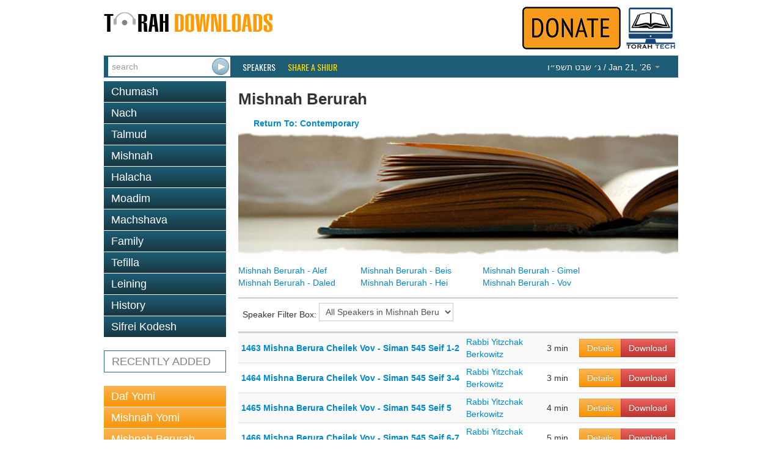

--- FILE ---
content_type: text/html; charset=utf-8
request_url: https://www.torahdownloads.org/c-235-mishnah-berurah.html?page=58
body_size: 5369
content:
<!DOCTYPE html>
<!--[if lt IE 7]>      <html class="no-js lt-ie9 lt-ie8 lt-ie7"> <![endif]-->
<!--[if IE 7]>         <html class="no-js lt-ie9 lt-ie8"> <![endif]-->
<!--[if IE 8]>         <html class="no-js lt-ie9"> <![endif]-->
<!--[if gt IE 8]><!--> <html class="no-js"> <!--<![endif]-->
<head>
	<meta charset="utf-8">
	<meta http-equiv="X-UA-Compatible" content="IE=edge">
	<title>On Mishnah Berurah</title>
	<meta name="description" content="Free Torah shiurim Downloads - This site was created to harness the power of the Internet to be Marbitz Torah. With our comprehensive library of digitized shiurim you will find your favorite speakers, discover new ones and be able to search for your topic among thousands of shiurim.">
	<meta name="viewport" content="width=device-width">
	<script>(function(w,d,u){w.readyQ=[];w.bindReadyQ=[];function p(x,y){if(x=="ready"){w.bindReadyQ.push(y);}else{w.readyQ.push(x);}}var a={ready:p,bind:p};w.$=w.jQuery=function(f){if(f===d||f===u){return a;}else{p(f);}};})(window,document)</script>
	<link rel="stylesheet" href="/assets/vendor/css/bootstrap.min.css">
	<link rel="stylesheet" href="/assets/vendor/css/font-awesome.min.css">
	<!--[if IE 7]><link rel="stylesheet" href="/assets/vendor/css/font-awesome-ie7.min.css"><![endif]-->
	<link rel="stylesheet" href="/assets/skins/torahdownloads/css/main.css">
	<script src="/assets/vendor/js/modernizr-2.6.2.min.js"></script>
	<link href="//fonts.googleapis.com/css?family=Oswald" rel="stylesheet" type="text/css">
	<!--<link href="/assets/vendor/css/google-oswald.css" rel="stylesheet" type="text/css" onerror="alert('hello');" />-->
	
	
	
</head>
<body>
	<!--[if lt IE 7]>
		<p class="chromeframe">You are using an <strong>outdated</strong> browser. Please <a href="http://browsehappy.com/">upgrade your browser</a> or <a href="http://www.google.com/chromeframe/?redirect=true">activate Google Chrome Frame</a> to improve your experience.</p>
	<![endif]-->
	<div class="container" id="titlebar">
		<a href="/"><img src="/assets/logos/td-logo.png" id="mainlogo" alt="TorahDownloads.org Logo" style="padding-bottom:20px"/></a>
		<div class="pull-right">
		<a href="/donate.html"><img src="/assets//donate-top.png" id="ymflogo"  alt=Donate (logo)" /></a>
		<a href="http://www.torah.tech" target="_blank"><img src="/assets/logos/torah-tech-logo-color.jpg" id="ymflogo" width="80px"  alt=Torah Tech (logo)" /></a>
		</div>
	</div>
	<div class="container container-wide navbar navbar-inverse navbar-blue">
		<div class="navbar-inner">
			<form id="searchForm" class="navbar-form pull-left" action="/search.html" method="GET">
				 <div class="input-append">
					<input type="search" name="q" id="searchbox" placeholder="search" value="" />
					<input type="submit" value="&nbsp;" class="btn" id="searchsubmit" />
				</div>
			</form>
			<ul class="nav">
				<li class="overline"><a href="/speakers.html">Speakers</a></li>
				<li class="overline"><a href="/share-a-shiur.html" style="color:#fd0;">Share a Shiur</a></li>
			</ul>
			<ul class="nav pull-right">
				<li class="dropdown " id="parsha-box">
					<a href="#" class="dropdown-toggle" data-toggle="dropdown" style="font: inherit;text-transform: inherit;line-height: inherit;border: none;"><span dir="rtl">&#1490;&#1523; &#1513;&#1489;&#1496; &#1514;&#1513;&#1508;&#1524;&#1493;</span> / Jan 21, &lsquo;26 <b class="caret"></b></a>
					<ul class="dropdown-menu" role="menu">
						<li class="nav-header">Upcoming:</li>
                        <li role="presentation"><a href="c-171-Bo.html">Parsha: <strong>Bo</strong></a></li>
						
                      </ul>
				</li>
			</ul>
		</div>
	</div>
	<div class="container">
		<div class="row">

			<div class="span4">
				<ul class="nav nav-pills nav-stacked">
					<li class=""><a href="c-6-torah.html">Chumash</a></li><li class=""><a href="c-5-nach.html">Nach</a></li><li class=""><a href="c-10-talmud.html">Talmud</a></li><li class=""><a href="c-266-mishnah.html">Mishnah</a></li><li class=""><a href="c-2-halacha.html">Halacha</a></li><li class=""><a href="c-7-zemanim.html">Moadim</a></li><li class=""><a href="c-3-machshava.html">Machshava</a></li><li class=""><a href="c-1-family.html">Family</a></li><li class=""><a href="c-129-tefila.html">Tefilla</a></li><li class=""><a href="c-348-leining.html">Leining</a></li><li class=""><a href="c-52-history.html">History</a></li><li class=""><a href="c-9-seforim.html">Sifrei Kodesh</a></li>
				</ul>				<ul class="nav nav-pills nav-stacked c" >
					<li>
						<a href="recent.html">RECENTLY ADDED</a></li>
				</ul>
				<ul class="nav nav-pills nav-stacked b">
					<li><a   href="c-10-talmud.html?filter_speaker=1">Daf Yomi</a></li>
					<li><a   href="c-266.html?filter_speaker=1">Mishnah Yomi</a></li>
					<li><a   href="c-235.html">Mishnah Berurah Yomi</a></li>
					<li><a   href="c-253.html?filter_speaker=165">Mishnah Torah Yomi</a></li>
				</ul>
			</div>
			<div class="span8">
				<h1>Mishnah Berurah</h1>
				<div style="padding-left:25px;font-size:14px;font-weight:bold "><a href="/c-489.html">Return To: Contemporary</a></div>
				
				<div class="category-desc"><p><img border="0" src="http://torahdownloads.com/assets/banners/catbanner.jpg"></p></div>
				
					<div style="margin-bottom:50px; width:600px">
							<div style="width: 200px; float:left">
							  <a href="c-260-mishnah-berurah---alef.html">Mishnah Berurah - Alef</a>
							  </div>
							</li>
							
							<div style="width: 200px; float:left">
							  <a href="c-261-mishnah-berurah---beis.html">Mishnah Berurah - Beis</a>
							  </div>
							</li>
							
							<div style="width: 200px; float:left">
							  <a href="c-262-mishnah-berurah---gimel.html">Mishnah Berurah - Gimel</a>
							  </div>
							</li>
							
							<div style="width: 200px; float:left">
							  <a href="c-263-mishnah-berurah---daled.html">Mishnah Berurah - Daled</a>
							  </div>
							</li>
							
							<div style="width: 200px; float:left">
							  <a href="c-264-mishnah-berurah---hei.html">Mishnah Berurah - Hei</a>
							  </div>
							</li>
							
							<div style="width: 200px; float:left">
							  <a href="c-265-mishnah-berurah---vov.html">Mishnah Berurah - Vov</a>
							  </div>
							</li>
							
					</div>
				
					<div style="clear:both; border-bottom: 2px solid #cccccc ;padding:7px;"></div>
				
					<div style="border-bottom: 2px solid #cccccc ;padding:7px;">
					Speaker Filter Box: <select onchange="javascript:location.href = this.value;"><option value="c-235-mishnah-berurah.html">All Speakers in Mishnah Berurah</option><option value="c-235-mishnah-berurah.html?filter_speaker=225">Berkowitz, Rabbi Yitzchak </option><option value="c-235-mishnah-berurah.html?filter_speaker=160">Friedman, Rabbi Moshe </option><option value="c-235-mishnah-berurah.html?filter_speaker=161">Leonard, Rabbi Yaakov </option><option value="c-235-mishnah-berurah.html?filter_speaker=5">Reingold, Rabbi Eliyahu </option><option value="c-235-mishnah-berurah.html?filter_speaker=226">Sherrow, Rabbi Moshe </option><option value="c-235-mishnah-berurah.html?filter_speaker=308">Thaler, Rabbi Tzvi </option></select>
					</div>
					<div id="shiur-list-box"><table cellspacing="0" cellpadding="3" class="shiur-list lucida table table-striped table-condensed">
				<colgroup class="c_name"></colgroup>
				<colgroup class="c_speaker"></colgroup>
				
				<colgroup class="c_len"></colgroup>
				<colgroup class="c_down"></colgroup>
				<tr>
					<!--<td><a href="play-1002605.html" class="play-button" data-id="1002605"><img src="assets/list_play_btn.png" alt="play"></a></td>-->
					<td><a href="/shiur-1002605.html"><b>1463 Mishna Berura Cheilek Vov - Siman 545 Seif 1-2</b></a>
				</td>
				<td>
						<a href="s-225-rabbi-yitzchak-berkowitz.html">Rabbi Yitzchak Berkowitz</a>
					</td>
				<td>
				3&nbsp;min
				</td>
				
					<td>
						<div class="btn-group">
							<a href="/shiur-1002605.html" class="btn btn-warning">Details</a>
							<a href="https://torahcdn.net/tdn/1002605.mp3" class="btn btn-danger">Download</a>
						</div>
					</td>
				</tr>
				<tr>
					<!--<td><a href="play-1002606.html" class="play-button" data-id="1002606"><img src="assets/list_play_btn.png" alt="play"></a></td>-->
					<td><a href="/shiur-1002606.html"><b>1464 Mishna Berura Cheilek Vov - Siman 545 Seif 3-4</b></a>
				</td>
				<td>
						<a href="s-225-rabbi-yitzchak-berkowitz.html">Rabbi Yitzchak Berkowitz</a>
					</td>
				<td>
				3&nbsp;min
				</td>
				
					<td>
						<div class="btn-group">
							<a href="/shiur-1002606.html" class="btn btn-warning">Details</a>
							<a href="https://torahcdn.net/tdn/1002606.mp3" class="btn btn-danger">Download</a>
						</div>
					</td>
				</tr>
				<tr>
					<!--<td><a href="play-1002607.html" class="play-button" data-id="1002607"><img src="assets/list_play_btn.png" alt="play"></a></td>-->
					<td><a href="/shiur-1002607.html"><b>1465 Mishna Berura Cheilek Vov - Siman 545 Seif 5</b></a>
				</td>
				<td>
						<a href="s-225-rabbi-yitzchak-berkowitz.html">Rabbi Yitzchak Berkowitz</a>
					</td>
				<td>
				4&nbsp;min
				</td>
				
					<td>
						<div class="btn-group">
							<a href="/shiur-1002607.html" class="btn btn-warning">Details</a>
							<a href="https://torahcdn.net/tdn/1002607.mp3" class="btn btn-danger">Download</a>
						</div>
					</td>
				</tr>
				<tr>
					<!--<td><a href="play-1002608.html" class="play-button" data-id="1002608"><img src="assets/list_play_btn.png" alt="play"></a></td>-->
					<td><a href="/shiur-1002608.html"><b>1466 Mishna Berura Cheilek Vov - Siman 545 Seif 6-7</b></a>
				</td>
				<td>
						<a href="s-225-rabbi-yitzchak-berkowitz.html">Rabbi Yitzchak Berkowitz</a>
					</td>
				<td>
				5&nbsp;min
				</td>
				
					<td>
						<div class="btn-group">
							<a href="/shiur-1002608.html" class="btn btn-warning">Details</a>
							<a href="https://torahcdn.net/tdn/1002608.mp3" class="btn btn-danger">Download</a>
						</div>
					</td>
				</tr>
				<tr>
					<!--<td><a href="play-1002609.html" class="play-button" data-id="1002609"><img src="assets/list_play_btn.png" alt="play"></a></td>-->
					<td><a href="/shiur-1002609.html"><b>1467 Mishna Berura Cheilek Vov - Siman 545 Seif 8-11</b></a>
				</td>
				<td>
						<a href="s-225-rabbi-yitzchak-berkowitz.html">Rabbi Yitzchak Berkowitz</a>
					</td>
				<td>
				2&nbsp;min
				</td>
				
					<td>
						<div class="btn-group">
							<a href="/shiur-1002609.html" class="btn btn-warning">Details</a>
							<a href="https://torahcdn.net/tdn/1002609.mp3" class="btn btn-danger">Download</a>
						</div>
					</td>
				</tr>
				<tr>
					<!--<td><a href="play-1002610.html" class="play-button" data-id="1002610"><img src="assets/list_play_btn.png" alt="play"></a></td>-->
					<td><a href="/shiur-1002610.html"><b>1468 Mishna Berura Cheilek Vov - Siman 546 Seif 1-4</b></a>
				</td>
				<td>
						<a href="s-225-rabbi-yitzchak-berkowitz.html">Rabbi Yitzchak Berkowitz</a>
					</td>
				<td>
				3&nbsp;min
				</td>
				
					<td>
						<div class="btn-group">
							<a href="/shiur-1002610.html" class="btn btn-warning">Details</a>
							<a href="https://torahcdn.net/tdn/1002610.mp3" class="btn btn-danger">Download</a>
						</div>
					</td>
				</tr>
				<tr>
					<!--<td><a href="play-1002611.html" class="play-button" data-id="1002611"><img src="assets/list_play_btn.png" alt="play"></a></td>-->
					<td><a href="/shiur-1002611.html"><b>1469 Mishna Berura Cheilek Vov - Siman 546 Seif 5 - Siman 547 Seif 4</b></a>
				</td>
				<td>
						<a href="s-225-rabbi-yitzchak-berkowitz.html">Rabbi Yitzchak Berkowitz</a>
					</td>
				<td>
				5&nbsp;min
				</td>
				
					<td>
						<div class="btn-group">
							<a href="/shiur-1002611.html" class="btn btn-warning">Details</a>
							<a href="https://torahcdn.net/tdn/1002611.mp3" class="btn btn-danger">Download</a>
						</div>
					</td>
				</tr>
				<tr>
					<!--<td><a href="play-1002612.html" class="play-button" data-id="1002612"><img src="assets/list_play_btn.png" alt="play"></a></td>-->
					<td><a href="/shiur-1002612.html"><b>1470 Mishna Berura Cheilek Vov - Siman 547 Seif 5-10</b></a>
				</td>
				<td>
						<a href="s-225-rabbi-yitzchak-berkowitz.html">Rabbi Yitzchak Berkowitz</a>
					</td>
				<td>
				5&nbsp;min
				</td>
				
					<td>
						<div class="btn-group">
							<a href="/shiur-1002612.html" class="btn btn-warning">Details</a>
							<a href="https://torahcdn.net/tdn/1002612.mp3" class="btn btn-danger">Download</a>
						</div>
					</td>
				</tr>
				<tr>
					<!--<td><a href="play-1002613.html" class="play-button" data-id="1002613"><img src="assets/list_play_btn.png" alt="play"></a></td>-->
					<td><a href="/shiur-1002613.html"><b>1471 Mishna Berura Cheilek Vov - Siman 547 Seif 11 - Siman 548 Seif 3</b></a>
				</td>
				<td>
						<a href="s-225-rabbi-yitzchak-berkowitz.html">Rabbi Yitzchak Berkowitz</a>
					</td>
				<td>
				4&nbsp;min
				</td>
				
					<td>
						<div class="btn-group">
							<a href="/shiur-1002613.html" class="btn btn-warning">Details</a>
							<a href="https://torahcdn.net/tdn/1002613.mp3" class="btn btn-danger">Download</a>
						</div>
					</td>
				</tr>
				<tr>
					<!--<td><a href="play-1002614.html" class="play-button" data-id="1002614"><img src="assets/list_play_btn.png" alt="play"></a></td>-->
					<td><a href="/shiur-1002614.html"><b>1472 Mishna Berura Cheilek Vov - Siman 548 Seif 4-5</b></a>
				</td>
				<td>
						<a href="s-225-rabbi-yitzchak-berkowitz.html">Rabbi Yitzchak Berkowitz</a>
					</td>
				<td>
				3&nbsp;min
				</td>
				
					<td>
						<div class="btn-group">
							<a href="/shiur-1002614.html" class="btn btn-warning">Details</a>
							<a href="https://torahcdn.net/tdn/1002614.mp3" class="btn btn-danger">Download</a>
						</div>
					</td>
				</tr>
				<tr>
					<!--<td><a href="play-1002615.html" class="play-button" data-id="1002615"><img src="assets/list_play_btn.png" alt="play"></a></td>-->
					<td><a href="/shiur-1002615.html"><b>1473 Mishna Berura Cheilek Vov - Siman 548 Seif 6-7</b></a>
				</td>
				<td>
						<a href="s-225-rabbi-yitzchak-berkowitz.html">Rabbi Yitzchak Berkowitz</a>
					</td>
				<td>
				3&nbsp;min
				</td>
				
					<td>
						<div class="btn-group">
							<a href="/shiur-1002615.html" class="btn btn-warning">Details</a>
							<a href="https://torahcdn.net/tdn/1002615.mp3" class="btn btn-danger">Download</a>
						</div>
					</td>
				</tr>
				<tr>
					<!--<td><a href="play-1002616.html" class="play-button" data-id="1002616"><img src="assets/list_play_btn.png" alt="play"></a></td>-->
					<td><a href="/shiur-1002616.html"><b>1474 Mishna Berura Cheilek Vov - Siman 548 Seif 8-10</b></a>
				</td>
				<td>
						<a href="s-225-rabbi-yitzchak-berkowitz.html">Rabbi Yitzchak Berkowitz</a>
					</td>
				<td>
				5&nbsp;min
				</td>
				
					<td>
						<div class="btn-group">
							<a href="/shiur-1002616.html" class="btn btn-warning">Details</a>
							<a href="https://torahcdn.net/tdn/1002616.mp3" class="btn btn-danger">Download</a>
						</div>
					</td>
				</tr>
				<tr>
					<!--<td><a href="play-1002617.html" class="play-button" data-id="1002617"><img src="assets/list_play_btn.png" alt="play"></a></td>-->
					<td><a href="/shiur-1002617.html"><b>1475 Mishna Berura Cheilek Vov - Siman 548 Seif 11-20</b></a>
				</td>
				<td>
						<a href="s-225-rabbi-yitzchak-berkowitz.html">Rabbi Yitzchak Berkowitz</a>
					</td>
				<td>
				5&nbsp;min
				</td>
				
					<td>
						<div class="btn-group">
							<a href="/shiur-1002617.html" class="btn btn-warning">Details</a>
							<a href="https://torahcdn.net/tdn/1002617.mp3" class="btn btn-danger">Download</a>
						</div>
					</td>
				</tr>
				<tr>
					<!--<td><a href="play-1002618.html" class="play-button" data-id="1002618"><img src="assets/list_play_btn.png" alt="play"></a></td>-->
					<td><a href="/shiur-1002618.html"><b>1476 Mishna Berura Cheilek Vov - Siman 549 Seif 1-2</b></a>
				</td>
				<td>
						<a href="s-225-rabbi-yitzchak-berkowitz.html">Rabbi Yitzchak Berkowitz</a>
					</td>
				<td>
				4&nbsp;min
				</td>
				
					<td>
						<div class="btn-group">
							<a href="/shiur-1002618.html" class="btn btn-warning">Details</a>
							<a href="https://torahcdn.net/tdn/1002618.mp3" class="btn btn-danger">Download</a>
						</div>
					</td>
				</tr>
				<tr>
					<!--<td><a href="play-1002619.html" class="play-button" data-id="1002619"><img src="assets/list_play_btn.png" alt="play"></a></td>-->
					<td><a href="/shiur-1002619.html"><b>1477 Mishna Berura Cheilek Vov - Siman 550 Seif 1-2</b></a>
				</td>
				<td>
						<a href="s-225-rabbi-yitzchak-berkowitz.html">Rabbi Yitzchak Berkowitz</a>
					</td>
				<td>
				5&nbsp;min
				</td>
				
					<td>
						<div class="btn-group">
							<a href="/shiur-1002619.html" class="btn btn-warning">Details</a>
							<a href="https://torahcdn.net/tdn/1002619.mp3" class="btn btn-danger">Download</a>
						</div>
					</td>
				</tr>
				<tr>
					<!--<td><a href="play-1002620.html" class="play-button" data-id="1002620"><img src="assets/list_play_btn.png" alt="play"></a></td>-->
					<td><a href="/shiur-1002620.html"><b>1478 Mishna Berura Cheilek Vov - Siman 550 Seif 3-4</b></a>
				</td>
				<td>
						<a href="s-225-rabbi-yitzchak-berkowitz.html">Rabbi Yitzchak Berkowitz</a>
					</td>
				<td>
				5&nbsp;min
				</td>
				
					<td>
						<div class="btn-group">
							<a href="/shiur-1002620.html" class="btn btn-warning">Details</a>
							<a href="https://torahcdn.net/tdn/1002620.mp3" class="btn btn-danger">Download</a>
						</div>
					</td>
				</tr>
				<tr>
					<!--<td><a href="play-1002621.html" class="play-button" data-id="1002621"><img src="assets/list_play_btn.png" alt="play"></a></td>-->
					<td><a href="/shiur-1002621.html"><b>1479 Mishna Berura Cheilek Vov - Siman 551 Seif 1</b></a>
				</td>
				<td>
						<a href="s-225-rabbi-yitzchak-berkowitz.html">Rabbi Yitzchak Berkowitz</a>
					</td>
				<td>
				10&nbsp;min
				</td>
				
					<td>
						<div class="btn-group">
							<a href="/shiur-1002621.html" class="btn btn-warning">Details</a>
							<a href="https://torahcdn.net/tdn/1002621.mp3" class="btn btn-danger">Download</a>
						</div>
					</td>
				</tr>
				<tr>
					<!--<td><a href="play-1002622.html" class="play-button" data-id="1002622"><img src="assets/list_play_btn.png" alt="play"></a></td>-->
					<td><a href="/shiur-1002622.html"><b>1480 Mishna Berura Cheilek Vov - Siman 551 Seif 2</b></a>
				</td>
				<td>
						<a href="s-225-rabbi-yitzchak-berkowitz.html">Rabbi Yitzchak Berkowitz</a>
					</td>
				<td>
				10&nbsp;min
				</td>
				
					<td>
						<div class="btn-group">
							<a href="/shiur-1002622.html" class="btn btn-warning">Details</a>
							<a href="https://torahcdn.net/tdn/1002622.mp3" class="btn btn-danger">Download</a>
						</div>
					</td>
				</tr>
				<tr>
					<!--<td><a href="play-1002623.html" class="play-button" data-id="1002623"><img src="assets/list_play_btn.png" alt="play"></a></td>-->
					<td><a href="/shiur-1002623.html"><b>1481 Mishna Berura Cheilek Vov - Siman 551 Seif 3</b></a>
				</td>
				<td>
						<a href="s-225-rabbi-yitzchak-berkowitz.html">Rabbi Yitzchak Berkowitz</a>
					</td>
				<td>
				8&nbsp;min
				</td>
				
					<td>
						<div class="btn-group">
							<a href="/shiur-1002623.html" class="btn btn-warning">Details</a>
							<a href="https://torahcdn.net/tdn/1002623.mp3" class="btn btn-danger">Download</a>
						</div>
					</td>
				</tr>
				<tr>
					<!--<td><a href="play-1002624.html" class="play-button" data-id="1002624"><img src="assets/list_play_btn.png" alt="play"></a></td>-->
					<td><a href="/shiur-1002624.html"><b>1482 Mishna Berura Cheilek Vov - Siman 551 Seif 4-7</b></a>
				</td>
				<td>
						<a href="s-225-rabbi-yitzchak-berkowitz.html">Rabbi Yitzchak Berkowitz</a>
					</td>
				<td>
				11&nbsp;min
				</td>
				
					<td>
						<div class="btn-group">
							<a href="/shiur-1002624.html" class="btn btn-warning">Details</a>
							<a href="https://torahcdn.net/tdn/1002624.mp3" class="btn btn-danger">Download</a>
						</div>
					</td>
				</tr>
				<tr>
					<!--<td><a href="play-1002625.html" class="play-button" data-id="1002625"><img src="assets/list_play_btn.png" alt="play"></a></td>-->
					<td><a href="/shiur-1002625.html"><b>1483 Mishna Berura Cheilek Vov - Siman 551 Seif 8-9</b></a>
				</td>
				<td>
						<a href="s-225-rabbi-yitzchak-berkowitz.html">Rabbi Yitzchak Berkowitz</a>
					</td>
				<td>
				6&nbsp;min
				</td>
				
					<td>
						<div class="btn-group">
							<a href="/shiur-1002625.html" class="btn btn-warning">Details</a>
							<a href="https://torahcdn.net/tdn/1002625.mp3" class="btn btn-danger">Download</a>
						</div>
					</td>
				</tr>
				<tr>
					<!--<td><a href="play-1002626.html" class="play-button" data-id="1002626"><img src="assets/list_play_btn.png" alt="play"></a></td>-->
					<td><a href="/shiur-1002626.html"><b>1484 Mishna Berura Cheilek Vov - Siman 551 Seif 10</b></a>
				</td>
				<td>
						<a href="s-225-rabbi-yitzchak-berkowitz.html">Rabbi Yitzchak Berkowitz</a>
					</td>
				<td>
				7&nbsp;min
				</td>
				
					<td>
						<div class="btn-group">
							<a href="/shiur-1002626.html" class="btn btn-warning">Details</a>
							<a href="https://torahcdn.net/tdn/1002626.mp3" class="btn btn-danger">Download</a>
						</div>
					</td>
				</tr>
				<tr>
					<!--<td><a href="play-1002627.html" class="play-button" data-id="1002627"><img src="assets/list_play_btn.png" alt="play"></a></td>-->
					<td><a href="/shiur-1002627.html"><b>1485 Mishna Berura Cheilek Vov - Siman 551 Seif 11-15</b></a>
				</td>
				<td>
						<a href="s-225-rabbi-yitzchak-berkowitz.html">Rabbi Yitzchak Berkowitz</a>
					</td>
				<td>
				6&nbsp;min
				</td>
				
					<td>
						<div class="btn-group">
							<a href="/shiur-1002627.html" class="btn btn-warning">Details</a>
							<a href="https://torahcdn.net/tdn/1002627.mp3" class="btn btn-danger">Download</a>
						</div>
					</td>
				</tr>
				<tr>
					<!--<td><a href="play-1002628.html" class="play-button" data-id="1002628"><img src="assets/list_play_btn.png" alt="play"></a></td>-->
					<td><a href="/shiur-1002628.html"><b>1486 Mishna Berura Cheilek Vov - Siman 551 Seif 16</b></a>
				</td>
				<td>
						<a href="s-225-rabbi-yitzchak-berkowitz.html">Rabbi Yitzchak Berkowitz</a>
					</td>
				<td>
				5&nbsp;min
				</td>
				
					<td>
						<div class="btn-group">
							<a href="/shiur-1002628.html" class="btn btn-warning">Details</a>
							<a href="https://torahcdn.net/tdn/1002628.mp3" class="btn btn-danger">Download</a>
						</div>
					</td>
				</tr>
				<tr>
					<!--<td><a href="play-1002629.html" class="play-button" data-id="1002629"><img src="assets/list_play_btn.png" alt="play"></a></td>-->
					<td><a href="/shiur-1002629.html"><b>1487 Mishna Berura Cheilek Vov - Siman 551 Seif 17 - Siman 552 Seif 2</b></a>
				</td>
				<td>
						<a href="s-225-rabbi-yitzchak-berkowitz.html">Rabbi Yitzchak Berkowitz</a>
					</td>
				<td>
				11&nbsp;min
				</td>
				
					<td>
						<div class="btn-group">
							<a href="/shiur-1002629.html" class="btn btn-warning">Details</a>
							<a href="https://torahcdn.net/tdn/1002629.mp3" class="btn btn-danger">Download</a>
						</div>
					</td>
				</tr>
				</tbody>
				</table></div>
					<div><div class="pagination pagination-centered">
					<ul>
									<li><a href="/c-235-mishnah-berurah.html?page=57">Prev</a></li>
						
									<li class=""><a href="/c-235-mishnah-berurah.html">1</a></li>
									<li class=""><a href="/c-235-mishnah-berurah.html?page=2">2</a></li>
									<li class=""><a href="/c-235-mishnah-berurah.html?page=3">3</a></li>
									<li class=""><a href="/c-235-mishnah-berurah.html?page=4">4</a></li>
									<li class=""><a href="/c-235-mishnah-berurah.html?page=5">5</a></li>
									<li class=""><a href="/c-235-mishnah-berurah.html?page=6">6</a></li>
									<li class=""><a href="/c-235-mishnah-berurah.html?page=7">7</a></li>
									<li class=""><a href="/c-235-mishnah-berurah.html?page=8">8</a></li>
									<li class=""><a href="/c-235-mishnah-berurah.html?page=9">9</a></li>
									<li class=""><a href="/c-235-mishnah-berurah.html?page=10">10</a></li>
									<li class=""><a href="/c-235-mishnah-berurah.html?page=11">11</a></li>
									<li class=""><a href="/c-235-mishnah-berurah.html?page=12">12</a></li>
									<li class=""><a href="/c-235-mishnah-berurah.html?page=13">13</a></li>
									<li class=""><a href="/c-235-mishnah-berurah.html?page=14">14</a></li>
									<li class=""><a href="/c-235-mishnah-berurah.html?page=15">15</a></li>
									<li class=""><a href="/c-235-mishnah-berurah.html?page=16">16</a></li>
									<li class=""><a href="/c-235-mishnah-berurah.html?page=17">17</a></li>
									<li class=""><a href="/c-235-mishnah-berurah.html?page=18">18</a></li>
									<li class=""><a href="/c-235-mishnah-berurah.html?page=19">19</a></li>
									<li class=""><a href="/c-235-mishnah-berurah.html?page=20">20</a></li>
									<li class=""><a href="/c-235-mishnah-berurah.html?page=21">21</a></li>
									<li class=""><a href="/c-235-mishnah-berurah.html?page=22">22</a></li>
									<li class=""><a href="/c-235-mishnah-berurah.html?page=23">23</a></li>
									<li class=""><a href="/c-235-mishnah-berurah.html?page=24">24</a></li>
									<li class=""><a href="/c-235-mishnah-berurah.html?page=25">25</a></li>
									<li class=""><a href="/c-235-mishnah-berurah.html?page=26">26</a></li>
									<li class=""><a href="/c-235-mishnah-berurah.html?page=27">27</a></li>
									<li class=""><a href="/c-235-mishnah-berurah.html?page=28">28</a></li>
									<li class=""><a href="/c-235-mishnah-berurah.html?page=29">29</a></li>
									<li class=""><a href="/c-235-mishnah-berurah.html?page=30">30</a></li>
									<li class=""><a href="/c-235-mishnah-berurah.html?page=31">31</a></li>
									<li class=""><a href="/c-235-mishnah-berurah.html?page=32">32</a></li>
									<li class=""><a href="/c-235-mishnah-berurah.html?page=33">33</a></li>
									<li class=""><a href="/c-235-mishnah-berurah.html?page=34">34</a></li>
									<li class=""><a href="/c-235-mishnah-berurah.html?page=35">35</a></li>
									<li class=""><a href="/c-235-mishnah-berurah.html?page=36">36</a></li>
									<li class=""><a href="/c-235-mishnah-berurah.html?page=37">37</a></li>
									<li class=""><a href="/c-235-mishnah-berurah.html?page=38">38</a></li>
									<li class=""><a href="/c-235-mishnah-berurah.html?page=39">39</a></li>
									<li class=""><a href="/c-235-mishnah-berurah.html?page=40">40</a></li>
									<li class=""><a href="/c-235-mishnah-berurah.html?page=41">41</a></li>
									<li class=""><a href="/c-235-mishnah-berurah.html?page=42">42</a></li>
									<li class=""><a href="/c-235-mishnah-berurah.html?page=43">43</a></li>
									<li class=""><a href="/c-235-mishnah-berurah.html?page=44">44</a></li>
									<li class=""><a href="/c-235-mishnah-berurah.html?page=45">45</a></li>
									<li class=""><a href="/c-235-mishnah-berurah.html?page=46">46</a></li>
									<li class=""><a href="/c-235-mishnah-berurah.html?page=47">47</a></li>
									<li class=""><a href="/c-235-mishnah-berurah.html?page=48">48</a></li>
									<li class=""><a href="/c-235-mishnah-berurah.html?page=49">49</a></li>
									<li class=""><a href="/c-235-mishnah-berurah.html?page=50">50</a></li>
									<li class=""><a href="/c-235-mishnah-berurah.html?page=51">51</a></li>
									<li class=""><a href="/c-235-mishnah-berurah.html?page=52">52</a></li>
									<li class=""><a href="/c-235-mishnah-berurah.html?page=53">53</a></li>
									<li class=""><a href="/c-235-mishnah-berurah.html?page=54">54</a></li>
									<li class=""><a href="/c-235-mishnah-berurah.html?page=55">55</a></li>
									<li class=""><a href="/c-235-mishnah-berurah.html?page=56">56</a></li>
									<li class=""><a href="/c-235-mishnah-berurah.html?page=57">57</a></li>
									<li class="active"><a href="/c-235-mishnah-berurah.html?page=58">58</a></li>
									<li class=""><a href="/c-235-mishnah-berurah.html?page=59">59</a></li>
									<li class=""><a href="/c-235-mishnah-berurah.html?page=60">60</a></li>
									<li class=""><a href="/c-235-mishnah-berurah.html?page=61">61</a></li>
									<li class=""><a href="/c-235-mishnah-berurah.html?page=62">62</a></li>
									<li class=""><a href="/c-235-mishnah-berurah.html?page=63">63</a></li>
									<li class=""><a href="/c-235-mishnah-berurah.html?page=64">64</a></li>
									<li class=""><a href="/c-235-mishnah-berurah.html?page=65">65</a></li>
									<li class=""><a href="/c-235-mishnah-berurah.html?page=66">66</a></li>
									<li class=""><a href="/c-235-mishnah-berurah.html?page=67">67</a></li>
									<li class=""><a href="/c-235-mishnah-berurah.html?page=68">68</a></li>
									<li class=""><a href="/c-235-mishnah-berurah.html?page=69">69</a></li>
									<li class=""><a href="/c-235-mishnah-berurah.html?page=70">70</a></li>
									<li class=""><a href="/c-235-mishnah-berurah.html?page=71">71</a></li>
									<li class=""><a href="/c-235-mishnah-berurah.html?page=72">72</a></li>
									<li class=""><a href="/c-235-mishnah-berurah.html?page=73">73</a></li>
									<li class=""><a href="/c-235-mishnah-berurah.html?page=74">74</a></li>
									<li class=""><a href="/c-235-mishnah-berurah.html?page=75">75</a></li>
									<li class=""><a href="/c-235-mishnah-berurah.html?page=76">76</a></li>
									<li class=""><a href="/c-235-mishnah-berurah.html?page=77">77</a></li>
									<li class=""><a href="/c-235-mishnah-berurah.html?page=78">78</a></li>
									<li class=""><a href="/c-235-mishnah-berurah.html?page=79">79</a></li>
									<li class=""><a href="/c-235-mishnah-berurah.html?page=80">80</a></li>
									<li class=""><a href="/c-235-mishnah-berurah.html?page=81">81</a></li>
									<li class=""><a href="/c-235-mishnah-berurah.html?page=82">82</a></li>
									<li class=""><a href="/c-235-mishnah-berurah.html?page=83">83</a></li>
									<li class=""><a href="/c-235-mishnah-berurah.html?page=84">84</a></li>
									<li class=""><a href="/c-235-mishnah-berurah.html?page=85">85</a></li>
									<li class=""><a href="/c-235-mishnah-berurah.html?page=86">86</a></li>
									<li class=""><a href="/c-235-mishnah-berurah.html?page=87">87</a></li>
									<li class=""><a href="/c-235-mishnah-berurah.html?page=88">88</a></li>
									<li class=""><a href="/c-235-mishnah-berurah.html?page=89">89</a></li>
									<li class=""><a href="/c-235-mishnah-berurah.html?page=90">90</a></li>
									<li class=""><a href="/c-235-mishnah-berurah.html?page=91">91</a></li>
									<li class=""><a href="/c-235-mishnah-berurah.html?page=92">92</a></li>
									<li class=""><a href="/c-235-mishnah-berurah.html?page=93">93</a></li>
									<li class=""><a href="/c-235-mishnah-berurah.html?page=94">94</a></li>
									<li class=""><a href="/c-235-mishnah-berurah.html?page=95">95</a></li>
									<li class=""><a href="/c-235-mishnah-berurah.html?page=96">96</a></li>
									<li class=""><a href="/c-235-mishnah-berurah.html?page=97">97</a></li>
									<li class=""><a href="/c-235-mishnah-berurah.html?page=98">98</a></li>
									<li class=""><a href="/c-235-mishnah-berurah.html?page=99">99</a></li>
									<li class=""><a href="/c-235-mishnah-berurah.html?page=100">100</a></li>
									<li class=""><a href="/c-235-mishnah-berurah.html?page=101">101</a></li>
									<li class=""><a href="/c-235-mishnah-berurah.html?page=102">102</a></li>
									<li class=""><a href="/c-235-mishnah-berurah.html?page=103">103</a></li>
									<li class=""><a href="/c-235-mishnah-berurah.html?page=104">104</a></li>
									<li class=""><a href="/c-235-mishnah-berurah.html?page=105">105</a></li>
									<li class=""><a href="/c-235-mishnah-berurah.html?page=106">106</a></li>
									<li class=""><a href="/c-235-mishnah-berurah.html?page=107">107</a></li>
									<li class=""><a href="/c-235-mishnah-berurah.html?page=108">108</a></li>
									<li class=""><a href="/c-235-mishnah-berurah.html?page=109">109</a></li>
									<li class=""><a href="/c-235-mishnah-berurah.html?page=110">110</a></li>
									<li class=""><a href="/c-235-mishnah-berurah.html?page=111">111</a></li>
									<li class=""><a href="/c-235-mishnah-berurah.html?page=112">112</a></li>
									<li class=""><a href="/c-235-mishnah-berurah.html?page=113">113</a></li>
									<li class=""><a href="/c-235-mishnah-berurah.html?page=114">114</a></li>
									<li class=""><a href="/c-235-mishnah-berurah.html?page=115">115</a></li>
									<li class=""><a href="/c-235-mishnah-berurah.html?page=116">116</a></li>
									<li class=""><a href="/c-235-mishnah-berurah.html?page=117">117</a></li>
									<li class=""><a href="/c-235-mishnah-berurah.html?page=118">118</a></li>
									<li class=""><a href="/c-235-mishnah-berurah.html?page=119">119</a></li>
									<li class=""><a href="/c-235-mishnah-berurah.html?page=120">120</a></li>
									<li class=""><a href="/c-235-mishnah-berurah.html?page=121">121</a></li>
									<li class=""><a href="/c-235-mishnah-berurah.html?page=122">122</a></li>
									<li class=""><a href="/c-235-mishnah-berurah.html?page=123">123</a></li>
									<li class=""><a href="/c-235-mishnah-berurah.html?page=124">124</a></li>
									<li class=""><a href="/c-235-mishnah-berurah.html?page=125">125</a></li>
									<li class=""><a href="/c-235-mishnah-berurah.html?page=126">126</a></li>
									<li class=""><a href="/c-235-mishnah-berurah.html?page=127">127</a></li>
									<li class=""><a href="/c-235-mishnah-berurah.html?page=128">128</a></li>
									<li class=""><a href="/c-235-mishnah-berurah.html?page=129">129</a></li>
									<li class=""><a href="/c-235-mishnah-berurah.html?page=130">130</a></li>
									<li class=""><a href="/c-235-mishnah-berurah.html?page=131">131</a></li>
									<li class=""><a href="/c-235-mishnah-berurah.html?page=132">132</a></li>
									<li class=""><a href="/c-235-mishnah-berurah.html?page=133">133</a></li>
									<li class=""><a href="/c-235-mishnah-berurah.html?page=134">134</a></li>
									<li class=""><a href="/c-235-mishnah-berurah.html?page=135">135</a></li>
									<li class=""><a href="/c-235-mishnah-berurah.html?page=136">136</a></li>
									<li class=""><a href="/c-235-mishnah-berurah.html?page=137">137</a></li>
									<li class=""><a href="/c-235-mishnah-berurah.html?page=138">138</a></li>
									<li class=""><a href="/c-235-mishnah-berurah.html?page=139">139</a></li>
									<li class=""><a href="/c-235-mishnah-berurah.html?page=140">140</a></li>
									<li class=""><a href="/c-235-mishnah-berurah.html?page=141">141</a></li>
									<li class=""><a href="/c-235-mishnah-berurah.html?page=142">142</a></li>
								
									<li><a href="/c-235-mishnah-berurah.html?page=59">Next</a></li>
							</ul>
				</div>
				</div>
			</div>
		</div>
	</div>
	<footer id="page_footer" class="container container-wide">
		<p style="text-align:center;line-height:12px;font-size:10pt;font-family:Calibri,sans-serif;color:gray">
			<a href="/about-us.html" style="color:#0099ff;text-decoration:none">About Us</a> |
			<a href="/donate.html" style="color:#0099ff;text-decoration:none">Donate</a> |
			<a href="/contact.html" style="color:#0099ff;text-decoration:none">Contact</a>
		</p>
		<p style="text-align:center; line-height:12px; word-spacing:0px; font-size:10pt; font-family:Calibri,sans-serif; color:#444444">
			Site Copyright &copy; 2007-2026 Torah Tech, Inc - All Rights Reserved.
		</p>
	</footer>

	<script type="text/javascript" src="//ajax.googleapis.com/ajax/libs/jquery/1.9.1/jquery.min.js"></script>
<script type="text/javascript" src="/assets/vendor/js/bootstrap.min.js"></script>
<script type="text/javascript" src="/assets/vendor/js/bootbox.min.js"></script>
<script type="text/javascript" src="/assets/vendor/js/jquery.popupsdoneright.js"></script>
<script >
window.jQuery || document.write('<script src="/assets/vendor/js/jquery-1.9.1.min.js"><\/script>')
</script>

<script type="text/javascript" src="/assets/app/js/playlist.js"></script>
<script>
  (function(i,s,o,g,r,a,m){i['GoogleAnalyticsObject']=r;i[r]=i[r]||function(){
  (i[r].q=i[r].q||[]).push(arguments)},i[r].l=1*new Date();a=s.createElement(o),
  m=s.getElementsByTagName(o)[0];a.async=1;a.src=g;m.parentNode.insertBefore(a,m)
  })(window,document,'script','//www.google-analytics.com/analytics.js','ga');

  ga('create', 'UA-40262621-1', 'torahdownloads.org');
  ga('send', 'pageview');
</script>
	<!--[if lt IE 7 ]>
		<script src="//ajax.googleapis.com/ajax/libs/chrome-frame/1.0.3/CFInstall.min.js"></script>
		<script>window.attachEvent('onload',function(){CFInstall.check({mode:'overlay'})})</script>
	<![endif]-->
<script>(function($,d){$.each(readyQ,function(i,f){$(f);});$.each(bindReadyQ,function(i,f){$(d).bind("ready",f);});})(jQuery,document);</script>
	</body>
</html>
